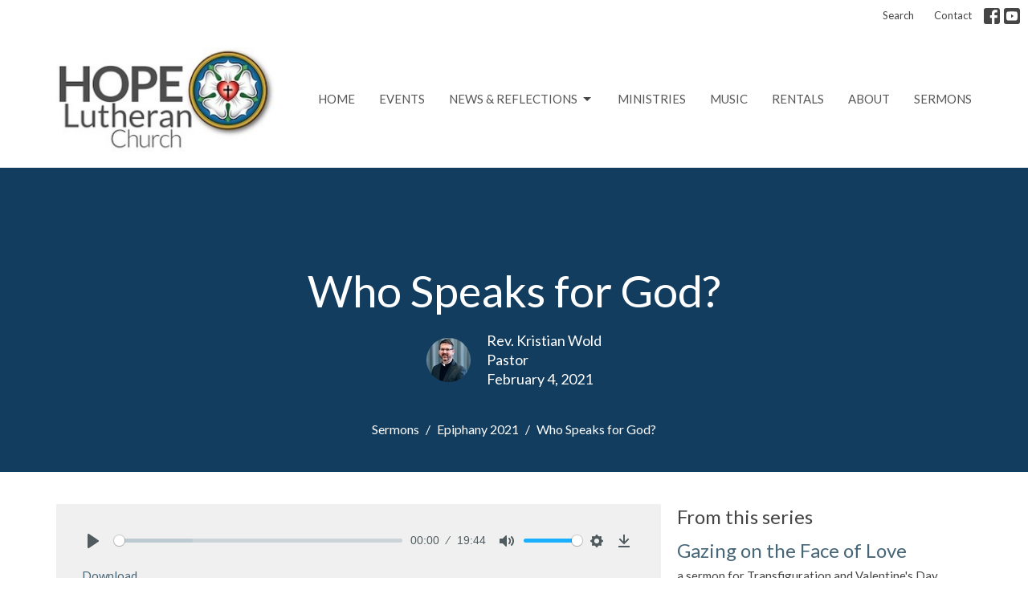

--- FILE ---
content_type: text/html; charset=utf-8
request_url: https://www.hopelutheran.ca/podcasts/media/2021-02-04-who-speaks-for-god
body_size: 39600
content:
<!DOCTYPE html>
<html lang="en">
  <head>
  <meta charset="UTF-8">
  <meta content="IE=edge,chrome=1" http-equiv="X-UA-Compatible"/>
  <meta content="width=device-width, initial-scale=1.0" name="viewport"/>
  <meta content="Hope Lutheran Church" name="author"/>
  <title>
    Sermons | Hope Lutheran Church
  </title>
  
  
    <meta name="robots" content="index,follow" />
  
  <!-- social meta start -->
  <meta property="og:site_name" content="Hope Lutheran Church" />
  <meta property="og:title" content="Who Speaks for God?" />
  <meta property="og:url" content="https://www.hopelutheran.ca/podcasts/media/2021-02-04-who-speaks-for-god"/>
  <meta property="og:type" content="article" />
  <meta property="og:description" content=" Who speaks for God? How do you know when it is truly “the Word of the Lord” you’re hearing? When the people of Israel left Egypt and then wandered in the wilderness those forty years, the answer to this question was simple: Moses. Moses speaks for God and the words he delivers can be relied upon..." />
      <meta property="og:image" content="https://dq5pwpg1q8ru0.cloudfront.net/2021/02/04/10/18/09/b8c490ab-f9ba-4df3-af5c-636b38a4da4e/patrick-fore-5YU0uZh43Bk-unsplash.jpg" />
    <meta property="og:image:width" content="690" />
    <meta property="og:image:height" content="460" />
  <meta itemprop="name" content="Who Speaks for God?">
<!-- social meta end -->

  <link href="https://dq5pwpg1q8ru0.cloudfront.net/2020/10/29/13/47/02/c93da0ef-e8bc-4732-b151-a8493e5d70ae/favicon.ico" rel="shortcut icon" type="image/x-icon" />
  <meta name="csrf-param" content="authenticity_token" />
<meta name="csrf-token" content="4mg3Ce51aPtGz1tyLZSV2BrGJyudLn1kdHOcl7L2Ig9SKwMypMr9MLNXEutv/JXAxGDwVHyqe9jrQ/xiOAY+GQ==" />

  <link rel="preconnect" href="https://fonts.gstatic.com/" crossorigin>
  <link rel="preload" href="/fonts/fontawesome/webfont.woff?v=3.2.1" as="font" type="font/woff" crossorigin>

  <link rel="stylesheet" media="all" href="/themes/stylesheet.css?timestamp=2026-01-14+12%3A11%3A45+-0700" />
  <link rel="stylesheet" media="print" href="https://dq5pwpg1q8ru0.cloudfront.net/assets/print-c1b49d74baf454d41a08041bb7881e34979fe0b297fba593578d70ec8cc515fd.css" />

	<link href="https://fonts.googleapis.com/css?family=Lato:400,400i,700,700i|Lato:400,400i,700,700i&amp;display=swap" rel="stylesheet" type="text/css" async="async" />
  

  <script src="https://dq5pwpg1q8ru0.cloudfront.net/assets/application-baedfe927b756976bd996cb2c71963c5d82c94e444650affbb4162574b24b761.js"></script>
  <script src="https://dq5pwpg1q8ru0.cloudfront.net/packs/js/application-48235911dc1b5b550236.js"></script>
  <script src="https://cdnjs.cloudflare.com/ajax/libs/handlebars.js/4.7.7/handlebars.min.js" defer="defer"></script>


  <!--[if lt IE 9]>
  <script src="https://dq5pwpg1q8ru0.cloudfront.net/javascripts/html5shiv.js"></script>
  <script src="https://dq5pwpg1q8ru0.cloudfront.net/javascripts/respond.min.js"></script>
  <![endif]-->


      <script>
        var _gaq = _gaq || [];
        _gaq.push(['_setAccount', 'UA-104091296-31']);
        _gaq.push(['_trackPageview']);

          // rollup tracker
          _gaq.push(['rollupTracker._setAccount','UA-18858190-52']);
          _gaq.push(['rollupTracker._trackPageview']);

        (function() {
          var ga = document.createElement('script'); ga.type = 'text/javascript'; ga.async = true;
          ga.src = ('https:' == document.location.protocol ? 'https://ssl' : 'http://www') + '.google-analytics.com/ga.js';
          var s = document.getElementsByTagName('script')[0]; s.parentNode.insertBefore(ga, s);
        })();
      </script>


  


</head>

  <body class=" body_media_43      relative d-flex flex-column">
      <div class="d-flex ">
        <div class="site-content-container">
    

  <div class="system">
  </div>

  <div id="top-menus-container">
    <div id="top-menus">
  <div id="alert-container">
  </div>


  <div class="js-menus   bg-none z-index-navbar">
      <nav class="header-layout-topbar relative px-1 bg-default bg-none %>">
    <div class="pos pos-cover bg-default js-main-menu-background-opacity" style="opacity: 1.0;"></div>
    <ul class="topbar-nav topbar-right ">


        <li class="mr-auto">
          
        </li>





        <li>
          <a class="btn btn-link-default btn-sm" href="/search">Search</a>
        </li>

          <li class="topbar-menu-item hidden-xs">
              <a class="btn btn-link-default btn-sm" href="/contact">Contact</a>
          </li>



          
  <li class="social-icon-list-item ">
    <a class="svg-link social-icon-link" target="_blank" href="http://www.facebook.com/groups/121108601297129/?ref=bookmarks">
      <svg xmlns="http://www.w3.org/2000/svg" xmlns:xlink="http://www.w3.org/1999/xlink" x="0px" y="0px" width="24" height="24" viewBox="0 0 24 24" style="enable-background:new 0 0 24 24;" xml:space="preserve" class="social-icon-svg topbar-svg-sm"><title>Facebook Icon</title>
<path d="M24,0v24H0V0H24z M20,2.7h-3.3c-2.5,0-4.7,2.1-4.7,4.7v3.3H9.3v4H12V24h4v-9.3h4v-4h-4V8c0-0.8,0.5-1.3,1.3-1.3H20V2.7z"></path>
</svg>

</a>  </li>
  <li class="social-icon-list-item ">
    <a class="svg-link social-icon-link" target="_blank" href="https://www.youtube.com/channel/UCcGhX84mc4AVQ4aM8R751iw">
      <svg xmlns="http://www.w3.org/2000/svg" xmlns:xlink="http://www.w3.org/1999/xlink" x="0px" y="0px" width="24" height="24" viewBox="0 0 24 24" style="enable-background:new 0 0 24 24;" xml:space="preserve" class="social-icon-svg topbar-svg-sm"><title>Youtube Icon</title>
<polygon points="10.7,9.1 14.5,12 10.7,14.9 "></polygon>
<path d="M24,0H0v24h24.1L24,0z M18.8,18.4c-0.5,0.1-3.6,0.3-6.8,0.3s-6.3,0-6.8-0.3C3.9,18,3.5,15.1,3.5,12s0.4-6,1.7-6.4  C5.7,5.3,8.9,5.2,12,5.2s6.3,0.1,6.8,0.3c1.3,0.4,1.7,3.3,1.7,6.4C20.4,15.1,20.1,18,18.8,18.4z"></path>
</svg>

</a>  </li>


    </ul>
  </nav>

    <div id="main-menu-container">
      
<nav id="main_menu" class="relative bg-default bg-none p-2 p-md-3">
  <div class="bg-default pos pos-cover js-main-menu-background-opacity" style="opacity:1.0;"></div>
  <div class="container d-md-flex flex-wrap ">
    <div class="relative d-flex d-md-block mr-md-3 flex-shrink-0">
      

    <a class="main-menu-logo main-menu-grenville-logo " href="/">
      <img alt="Hope Lutheran Church" class="logo-size-large" src="https://dq5pwpg1q8ru0.cloudfront.net/2021/11/10/11/31/04/17a13f6c-8193-4c8d-b185-fac34bf5f431/hope1-resize.jpeg" />
</a>


        <button type="button" class="btn bg-none p-1 border-0 main-menu-hidden-md ml-auto collapsed pr-0" data-toggle="collapse" data-target="#main_menu_collapse" aria-expanded="false">
    <span class="sr-only">Toggle navigation</span>
    <span class="svg-link">
      <svg xmlns="http://www.w3.org/2000/svg" height="24" viewBox="0 0 24 24" width="24">
    <path d="M0 0h24v24H0z" fill="none"></path>
    <path d="M3 18h18v-2H3v2zm0-5h18v-2H3v2zm0-7v2h18V6H3z"></path>
</svg>
 Menu
    </span>
  </button>

    </div>

    <div class="collapse main-menu-collapse-md ml-auto text-center" id="main_menu_collapse">
      <ul class="main-menu-list main-menu-grenville-list align-items-md-center">
          
  <li class="menu-item ">
      <a class="menu-link " href="/">Home</a>
  </li>


          
  <li class="menu-item ">
      <a class="menu-link " href="/events">Events</a>
  </li>


          
   <!-- Hide if no submenus shown to user -->

    <li class="dropdown menu-item">
      <a href="#" class="menu-link svg-link" data-toggle="dropdown">
        News &amp; Reflections<svg xmlns="http://www.w3.org/2000/svg" height="20" viewBox="0 0 20 20" width="20" class="inline-svg">
    <path d="M7 7l5 5 5-5z"></path>
    <path d="M0 0h20v20H0z" fill="none"></path>
</svg>

      </a>
      <ul class="dropdown-menu  bg-default" role="menu">
          <li class="reflections_menu_item_2 dropdown-item">
              <a class="dropdown-link" href="/blog">Reflections</a>
          </li>
          <li class="community_news_menu_item_2 dropdown-item">
              <a class="dropdown-link" href="/news">Community News</a>
          </li>
          <li class="life_passages_menu_item_2 dropdown-item">
              <a class="dropdown-link" href="/pages/life-passage">Life Passages</a>
          </li>
      </ul>
    </li>



          
  <li class="menu-item ">
      <a class="menu-link " href="/ministries">Ministries</a>
  </li>


          
  <li class="menu-item ">
      <a class="menu-link " href="/music">Music</a>
  </li>


          
  <li class="menu-item ">
      <a class="menu-link " href="/rentals">Rentals</a>
  </li>


          
  <li class="menu-item ">
      <a class="menu-link " href="/about">About</a>
  </li>


          
  <li class="menu-item ">
      <a class="menu-link " href="/podcasts/media">Sermons </a>
  </li>


      </ul>
        <ul class="main-menu-list main-menu-subnav">
            <li class="menu-item-divider"></li>
    
  <li class="menu-item ">
      <a class="menu-link " href="/contact">Contact</a>
  </li>





        </ul>
    </div>
  </div>
</nav>

    </div>
  </div>
</div>

  </div>

  <div id="header-container" class="relative">
    <div id="header" class="header relative bg-cover bg-none w-100
            
            d-flex
            py-3 py-md-5
             topbar-offset
            bg-primary"
     style=" min-height: 0vh;">
  
  

<div id="page-header-overlay" class="bg-primary pos pos-cover" style="opacity:1.0;" data-header-opacity="1.0"></div>
    <div class="container relative d-flex flex-column mt-5">
      
      <div class="my-auto pt-5">
        <div class="text-center">
          <div class="relative d-inline-block break-word">
            <h1 class="header-heading ">
                Who Speaks for God?
            </h1>
          </div>
        </div>
            <div class="d-flex header-content-middle mt-3">
      <div class="mx-auto text-center">
        <div class="d-flex align-items-center">
            <img alt="Rev. Kristian Wold" class="mr-3 rounded-circle" loading="lazy" src="https://dq5pwpg1q8ru0.cloudfront.net/2023/03/14/15/09/54/e468a237-64b1-43c1-8f97-ac1cfed50aa1/Kristian.jpg" />
          <div>
            <div class="text-left">
                Rev. Kristian Wold
                <div class="mt-1">
                  Pastor
                </div>
            </div>
            <div class="mt-1 text-left">
              February  4, 2021
            </div>
          </div>
        </div>
      </div>
    </div>

        <div class="text-center mt-3">
          

        </div>
      </div>

        <div class="text-center pt-3">
          <ol class="header-breadcrumb breadcrumb py-1 d-none d-sm-block">
      <li><a href="/podcasts/media">Sermons</a></li>
      <li><a href="/series/epiphany-2021">Epiphany 2021</a></li>
      <li class="active">Who Speaks for God?</li>
</ol>

        </div>
      
    </div>
  
  
  <!--<div class="pos pos-b-1 pos-l-1">
    <button class="js-play-video-button p-2 bg-none border-0 d-none" style="opacity: 0.5;">
    </button>
    <button class="js-pause-video-button p-2 bg-none border-0 d-none" style="opacity: 0.5;">
    </button>
    <div class="js-loading-video-button">
      <div class="d-flex p-2" style="opacity: 0.5;">
      </div>
    </div>
  </div>-->

</div>



  </div>

  <main role="main" class="content flex-grow-1  media_43 clearfix m-0 p-0">
    





  

<div>
    <div id="top-blocks-wrapper">
      
    </div>

    <div id="page_content" class="relative my-5">
      <div class="container">
        
  <div class="sermon">
    <div class="row">
      <div class="col-md-8">




          <link rel="stylesheet" href="https://cdn.plyr.io/3.5.3/plyr.css">

  <div class="audio bg-tone p-3 mb-3">
    <div class="plyr">
      <audio src="https://dq5pwpg1q8ru0.cloudfront.net/2021/02/04/09/54/59/1bd1349a-f411-4ceb-8b28-175f9c0bb9ae/210131+Sermon.mp3"
             class="sermon-audio-plyr" controls  autobuffer="" preload="auto" >
        <!-- Fallback for browsers that don't support the <audio> element -->
        <a target="_blank" href="/files/2021-02-04-who-speaks-for-god?type=media">
          Download
</a>      </audio>

            <a class="btn btn-link" target="_blank" href="/files/2021-02-04-who-speaks-for-god?type=media">
          Download
</a>    </div>
  </div>





          <div class="article mt-3">
                  <img class="mb-3" alt="Who Speaks for God?" loading="lazy" src="https://dq5pwpg1q8ru0.cloudfront.net/2021/02/04/09/55/06/b0eea278-93e7-4010-820a-7754e8956532/patrick-fore-5YU0uZh43Bk-unsplash.jpg" />
              <div><p>&nbsp;<br />Who speaks for God? How do you know when it is truly &ldquo;the Word of the Lord&rdquo; you&rsquo;re hearing?<br />&nbsp;<br />When the people of Israel left Egypt and then wandered in the wilderness those forty years, the answer to this question was simple: Moses. Moses speaks for God and the words he delivers can be relied upon to be the &ldquo;Word of the Lord.&rdquo; When the forty years were over, however, and the people were about to enter the promised land, Moses wasn&rsquo;t going with them. So the people wondered, How would they know authentic God-talk when they heard it? Who now speaks for God? In response to this question, Moses gives the instructions and promise contained in our first reading.<br />&nbsp;<br />But first, back up a few verses and we hear Moses first lay out what authentic God-talk is NOT. Who does NOT speak for God. He&rsquo;s pretty clear and specific. Diviners, soothsayers, augurs, sorcerers, magicians, mediums, and oracles are all to be avoided. None of them speak for God. All their practices are &lsquo;abhorrent to the Lord.&rsquo;&rdquo;<br />&nbsp;<br />Why? It&rsquo;s because these are all ways to manipulate or control God, to meet God and hear God speak&mdash;but only on our own terms.<br />&nbsp;<br />And they&rsquo;re not just ancient or arcane practices either. In magic or sorcery, we try to harness supernatural powers for our own ends. Sometimes our prayers have this quality of magic-working&mdash;when we try to tell God exactly what to do and how we want it done. Sometimes we make bargains in hopes of enticing God into the action we want. On the other hand, there are times we don&rsquo;t really want the responsibility of making decisions. Should I do this or that? we wonder, and we hope God will tell us what to do, with the guidance of some kind of soothsayer, augur, medium, or oracle. &ldquo;Give me a sign,&rdquo; we pray.<br />&nbsp;<br />But Moses says that God&rsquo;s people of Israel do not attempt to control or manipulate God. Such things are not what we do in healthy relationships. Instead we listen and speak with respect and love. And who will speak for God in this relationship? A prophet. The&nbsp;Lord&nbsp;your God will raise up for you a prophet like me from among your own people; says Moses, you shall heed such a prophet.&nbsp;Authentic God-talk comes not from diviners, but from prophets.<br />&nbsp;<br />But now the question of who speaks for God is just deferred. Who, then, is a real prophet?&nbsp; Scripture asks this question in the words immediately following our first reading.&nbsp;<br />&nbsp;<br />Question (Verse 21): You may say to yourself, &lsquo;How can we recognize a word that the Lord has not spoken?&rsquo; Answer: If a prophet speaks in the name of the Lord but the thing does not take place or prove true, it is a word that the Lord has not spoken.<br />&nbsp;<br />The prophet&rsquo;s words must &ldquo;prove true.&rdquo;<br />&nbsp;<br />On first hearing it sounds like a prophet&rsquo;s business is to make predictions about the future. The mark of authenticity is whether the things the prophet says will happen, actually end up happening. But more to this.<br />&nbsp;<br />A prophet tells the truth about what is.&nbsp; Some people say that prophecy is not &ldquo;foretelling;&rdquo; it is &ldquo;forth-telling.&rdquo;&nbsp; That is, telling the truth about God and about our world. That&rsquo;s all. In a world steeped in &ldquo;fake news,&rdquo; soaked with politically correct speech, and saturated with marketing talk and propaganda, a prophet speaks with simplicity, directness, and clarity about what is. As scripture puts it, a prophet&rsquo;s words &ldquo;prove true.&rdquo;<br />&nbsp;<br />It can sometimes be difficult to listen to a real prophet. Sometimes we&rsquo;re like the character in the movie who &ldquo;can&rsquo;t handle the truth&rdquo; because it challenges us in uncomfortable ways. In this light, the &ldquo;word of the Lord&rdquo; can come to us in some surprising ways and from unlikely sources. Maybe it was that person who really blasted you for some weakness, offense, or transgression on your part. Your first reaction was shame, then anger and denial, but if you managed to get through that you saw that they had a point. There was a doctor who was habitually late for appointments. One day the head nurse in his practice let fly and informed him in angry and resentful terms just how much his lateness affected her and the rest of the staff. When patients were kept waiting it was the staff who took the flak, not the exalted doctor. The staff were fed up. The doctor said that his first reaction was shame, then angry denial. He managed to take a step back from the situation though, and he realized that he really was late very often, and he could begin to see that his behavior was harming others. The truth was told. An angry prophet spoke.<br />&nbsp;<br />Who speaks for God? Almost anyone can, and almost anything can be the word of the LORD to us &ndash; if we are in the right frame of mind to receive it.&nbsp; Prophecy is the truth about our lives and our world.<br />&nbsp;<br />But God&rsquo;s people of Israel still want to know, of all the people that claim to speak for God, who can we consistently look to for guidance? Our world has so many would-be prophets and God-talkers. YouTube and FaceBook are packed with people claiming to give you the &ldquo;straight goods&rdquo; about anything and everything. Self-help sections of book stores are stacked to the ceiling. Our world has so many would-be prophets and God-talkers.<br />&nbsp;<br />Turning now to the gospel story, we can say it was same in Jesus&rsquo; day. People invoked God all the time in both the political and religious realms. Indeed they didn&rsquo;t see a difference. The Saducees said God blesses our king and emperor. The Pharisees said God calls us to holy and set-apart living. The Scribes were the officially sanctioned God-talkers. With the ability to read and years of study behind them, they held the authority to interpret scripture for the people. They said, God tells you to listen to us!<br />&nbsp;<br />Into this cacophony of contradictory voices, all claiming to speak for God, comes Jesus one day. No official sanction. No blessing from the temple or synagogue officials. No degree from any institution of higher learning. And he teaches. His teaching is simple and direct. &ldquo;The time is fulfilled, he says, and the realm of God has come near; repent, and trust in the good news.&rdquo; The people hear this message and they are astounded, because he teaches as one having authority.They hear Jesus&rsquo; words and know in their bones that they &ldquo;prove true.&rdquo; For this they say he has authority and power.<br />&nbsp;<br />What is it that gives Jesus this authority?<br />&nbsp;<br />It&rsquo;s that he tells the truth. He is a prophet; indeed he is the prophet whom Moses promised would come.<br />&nbsp;<br />His words have power. When an unclean spirit shows up Jesus is willing to confront it. In this midst of its babbling (The spirit is very religious, did you notice? It uses the words of religion &ndash; &ldquo;holy one of God&rdquo; &ndash; but in the wrong spirit.) &ndash; in the midst of its religious babbling, he cuts to the chase: &ldquo;Be silent!&rdquo; (NRSV) &ldquo;Shut up!&rdquo;(The Message) &ldquo;Muzzle it.&rdquo; (KJW &ndash; Greek).<br />&nbsp;<br />Jesus&rsquo; authority comes from the truth and power of his words. Words from God. </p>
<p>See? Prophets can speak in surprisingly harsh ways. But point is &ndash; and this is where their authority really comes from &ndash; prophets always speak to bring healing to people and wholeness to the world. Prophets&rsquo; words do not ultimately destroy (maybe the temporary or unjust structures of this world) but they build up. A prophet does not speaks self-serving words, but God-serving. (You can tell a prophet is not being self-serving when her words put her own life or reputation in danger.)&nbsp; Prophets are not puffed up with their knowledge or bloated up with pride in their status.&nbsp; Prophets teach and act in love.&nbsp; And that is something hard to put into words but you recognize it when you hear, see, or feel it.&nbsp; Prophets convey God&rsquo;s love for creation.&nbsp; Anyone who presumes to speak for God but does not convey God&rsquo;s everlasting compassion for all things is a hollow gong.&nbsp; That one, says Deuteronomy, shall die &ndash; as we all do, without love.<br />&nbsp;<br />Who speaks for God?&nbsp; Anyone whose life is in the image of Jesus.&nbsp; Anyone who teaches as he does.&nbsp; Anyone who lives as he does.&nbsp; Anyone.</p>
<p>&nbsp;</p>
<p><em>Photo by <a href="https://unsplash.com/@patrickian4?utm_source=unsplash&amp;utm_medium=referral&amp;utm_content=creditCopyText">Patrick Fore</a> on <a href="https://unsplash.com/s/photos/megaphone?utm_source=unsplash&amp;utm_medium=referral&amp;utm_content=creditCopyText">Unsplash</a></em><br />&nbsp;</p></div>
          </div>

        
      </div>

      <div class="col-md-4">
        
      
        <div id="series-sermons">
            <h3 class="mt-0">
              From this series
            </h3>
            <div class="relative mb-3 border-bottom pb-3">
  <a class="row d-sm-flex" href="/media/2021-03-02-gazing-on-the-face-of-love">

    <div class="d-flex flex-column col-sm-12">

      <h2 class="h3 mt-0 mb-1" title="Gazing on the Face of Love">Gazing on the Face of Love</h2>
         <div class="text-body mb-2">a sermon for Transfiguration and Valentine&#39;s Day</div>
        <div class="text-body">Epiphany 2021</div>


          <div class="d-flex flex-column mt-3">
        <div class="d-flex align-items-center">
  <div>
      <div class="h5 my-0">Guest Speaker</div>
    <div class="text-muted">February 14, 2021</div>
  </div>
</div>


          <svg xmlns="http://www.w3.org/2000/svg" width="24" height="24" viewBox="0 0 24 24" class="ml-auto text-muted">
    <path d="M3 9v6h4l5 5V4L7 9H3zm13.5 3c0-1.77-1.02-3.29-2.5-4.03v8.05c1.48-.73 2.5-2.25 2.5-4.02zM14 3.23v2.06c2.89.86 5 3.54 5 6.71s-2.11 5.85-5 6.71v2.06c4.01-.91 7-4.49 7-8.77s-2.99-7.86-7-8.77z"></path>
    <path d="M0 0h24v24H0z" fill="none"></path>
</svg>

      </div>
    </div>
</a>
</div>

            <div class="relative mb-3 border-bottom pb-3">
  <a class="row d-sm-flex" href="/media/2021-02-08-casting-out-the-demons">

    <div class="d-flex flex-column col-sm-12">

      <h2 class="h3 mt-0 mb-1" title="Casting Out the Demons">Casting Out the Demons</h2>
        <div class="text-body">Epiphany 2021</div>


          <div class="d-flex flex-column mt-3">
        <div class="d-flex align-items-center">
  <div>
      <div class="h5 my-0">Guest Speaker</div>
    <div class="text-muted">February  8, 2021</div>
  </div>
</div>


          <svg xmlns="http://www.w3.org/2000/svg" width="24" height="24" viewBox="0 0 24 24" class="ml-auto text-muted">
    <path d="M3 9v6h4l5 5V4L7 9H3zm13.5 3c0-1.77-1.02-3.29-2.5-4.03v8.05c1.48-.73 2.5-2.25 2.5-4.02zM14 3.23v2.06c2.89.86 5 3.54 5 6.71s-2.11 5.85-5 6.71v2.06c4.01-.91 7-4.49 7-8.77s-2.99-7.86-7-8.77z"></path>
    <path d="M0 0h24v24H0z" fill="none"></path>
</svg>

      </div>
    </div>
</a>
</div>

            <div class="relative mb-3 border-bottom pb-3">
  <a class="row d-sm-flex" href="/media/2021-02-04-who-speaks-for-god">

    <div class="d-flex flex-column col-sm-12">
        <div class="text-muted mb-1 text-uppercase">Current Sermon</div>

      <h2 class="h3 mt-0 mb-1" title="Who Speaks for God?">Who Speaks for God?</h2>
        <div class="text-body">Epiphany 2021</div>


          <div class="d-flex flex-column mt-3">
        <div class="d-flex align-items-center">
  <div>
      <div class="h5 my-0">Guest Speaker</div>
    <div class="text-muted">February  4, 2021</div>
  </div>
</div>


          <svg xmlns="http://www.w3.org/2000/svg" width="24" height="24" viewBox="0 0 24 24" class="ml-auto text-muted">
    <path d="M3 9v6h4l5 5V4L7 9H3zm13.5 3c0-1.77-1.02-3.29-2.5-4.03v8.05c1.48-.73 2.5-2.25 2.5-4.02zM14 3.23v2.06c2.89.86 5 3.54 5 6.71s-2.11 5.85-5 6.71v2.06c4.01-.91 7-4.49 7-8.77s-2.99-7.86-7-8.77z"></path>
    <path d="M0 0h24v24H0z" fill="none"></path>
</svg>

      </div>
    </div>
</a>
</div>

            <div class="relative mb-3 border-bottom pb-3">
  <a class="row d-sm-flex" href="/media/2021-01-11-the-heavens-were-torn-apart">

    <div class="d-flex flex-column col-sm-12">

      <h2 class="h3 mt-0 mb-1" title="&quot;The heavens were torn apart&quot;">&quot;The heavens were torn apart&quot;</h2>
        <div class="text-body">Epiphany 2021</div>


          <div class="d-flex flex-column mt-3">
        <div class="d-flex align-items-center">
  <div>
      <div class="h5 my-0">Guest Speaker</div>
    <div class="text-muted">January 11, 2021</div>
  </div>
</div>


          <svg xmlns="http://www.w3.org/2000/svg" width="24" height="24" viewBox="0 0 24 24" class="ml-auto text-muted">
    <path d="M3 9v6h4l5 5V4L7 9H3zm13.5 3c0-1.77-1.02-3.29-2.5-4.03v8.05c1.48-.73 2.5-2.25 2.5-4.02zM14 3.23v2.06c2.89.86 5 3.54 5 6.71s-2.11 5.85-5 6.71v2.06c4.01-.91 7-4.49 7-8.77s-2.99-7.86-7-8.77z"></path>
    <path d="M0 0h24v24H0z" fill="none"></path>
</svg>

      </div>
    </div>
</a>
</div>

            <div class="relative mb-3 border-bottom pb-3">
  <a class="row d-sm-flex" href="/media/2021-01-03-new-years-resolutions-from-the-desert-fathers-and-mothers">

    <div class="d-flex flex-column col-sm-12">

      <h2 class="h3 mt-0 mb-1" title="New Years Resolutions from the Desert Fathers and Mothers">New Years Resolutions from the Desert Fathers and Mothers</h2>
        <div class="text-body">Epiphany 2021</div>


          <div class="d-flex flex-column mt-3">
        <div class="d-flex align-items-center">
  <div>
      <div class="h5 my-0">Guest Speaker</div>
    <div class="text-muted">January  3, 2021</div>
  </div>
</div>


          <svg xmlns="http://www.w3.org/2000/svg" width="24" height="24" viewBox="0 0 24 24" class="ml-auto text-muted">
    <path d="M3 9v6h4l5 5V4L7 9H3zm13.5 3c0-1.77-1.02-3.29-2.5-4.03v8.05c1.48-.73 2.5-2.25 2.5-4.02zM14 3.23v2.06c2.89.86 5 3.54 5 6.71s-2.11 5.85-5 6.71v2.06c4.01-.91 7-4.49 7-8.77s-2.99-7.86-7-8.77z"></path>
    <path d="M0 0h24v24H0z" fill="none"></path>
</svg>

      </div>
    </div>
</a>
</div>

            <a class="load-more-sermons" href="/series/epiphany-2021">
              View all Sermons in Series
</a>      </div>
    </div>
  </div>

      </div>
    </div>

  <div id="bottom-blocks-wrapper">
      
  </div>
</div>

  
  


  </main>


  <div class="footer footer-sayward bg-none bg-primary">
  <div class="bg-footer pt-3" style=" min-height: 30vh;">
    <div class="bg-primary pos pos-cover" style="opacity:1.0;"></div>
    <div class="relative container">
      <div class="d-sm-flex row">
        <div class="col-sm-12">
              <ul class="list-unstyled d-sm-flex flex-wrap footer-main-menu">
                
  
    <h2 class="d-none"></h2>
    
          <li class="menu-item list-mr-4 mb-sm-3">
      <a class="menu-link" href="/">Home</a>
  </li>

          <li class="menu-item list-mr-4 mb-sm-3">
      <a class="menu-link" href="/events">Events</a>
  </li>

        
   <!-- Hide if no submenus shown to user -->

    <li class="dropdown menu-item list-mr-4 mb-sm-3">
      <a href="#" class="svg-link" data-toggle="dropdown">
        News &amp; Reflections<svg xmlns="http://www.w3.org/2000/svg" height="20" viewBox="0 0 20 20" width="20" class="inline-svg">
    <path d="M7 7l5 5 5-5z"></path>
    <path d="M0 0h20v20H0z" fill="none"></path>
</svg>

      </a>
      <ul class="dropdown-menu  bg-primary" role="menu">
          <li class="reflections_menu_item_2 dropdown-item">
              <a class="dropdown-link" href="/blog">Reflections</a>
          </li>
          <li class="community_news_menu_item_2 dropdown-item">
              <a class="dropdown-link" href="/news">Community News</a>
          </li>
          <li class="life_passages_menu_item_2 dropdown-item">
              <a class="dropdown-link" href="/pages/life-passage">Life Passages</a>
          </li>
      </ul>
    </li>


          <li class="menu-item list-mr-4 mb-sm-3">
      <a class="menu-link" href="/ministries">Ministries</a>
  </li>

          <li class="menu-item list-mr-4 mb-sm-3">
      <a class="menu-link" href="/music">Music</a>
  </li>

          <li class="menu-item list-mr-4 mb-sm-3">
      <a class="menu-link" href="/rentals">Rentals</a>
  </li>

          <li class="menu-item list-mr-4 mb-sm-3">
      <a class="menu-link" href="/about">About</a>
  </li>

          <li class="menu-item list-mr-4 mb-sm-3">
      <a class="menu-link" href="/podcasts/media">Sermons </a>
  </li>

    
  

                

              </ul>
              <hr class="footer-main-menu-hr">
          <div class="d-sm-flex row flex-wrap">
              

              
            
  <div class="col-sm-6 col-md-4 col-lg-3 mb-5">
    <ul class="list-unstyled mb-0 ">
        <li class="mb-2">
            <h2 class="footer-heading ">We respectfully acknowledge that we worship on the traditional territories of the Blackfoot Confederacy (Siksika, Kainai, Piikani), the Tsuut’ina, the Îyâxe Nakoda Nations, and Métis Nation (Region 3).</h2>
          <div class="footer-text">
            3527 Boulton Rd NW
              <br/>
              Calgary, AB
              <br/>
              T2L 1M5 
              <br/>
              <a target="_blank" href="https://goo.gl/maps/BswH3WpZmq8EpGN17">View Map</a>
          </div>
        </li>
    </ul>
  </div>

            
  <div class="col-sm-6 col-md-4 col-lg-3 mb-5">
    <h2 class="footer-heading ">Office Hours</h2>
    <div class="footer-text mb-3">
      <p>FALL OFFICE HOURS
<br />Monday 9am-Noon
<br />Tuesday 9am-Noon
<br />Wednesday 9am-Noon
<br />Thursday 9am-Noon
<br />Friday CLOSED</p>
    </div>
  </div>

            
  <div class="col-sm-6 col-md-4 col-lg-3 mb-5">
    <h2 class="footer-heading ">Contact</h2>

    <ul class="list-unstyled footer-text ">
        <li class="mt-1 d-sm-flex">
          <span class="footer-item-label mr-1"> Phone: </span><a href="tel:1-403-282-6033">403.282.6033</a>
        </li>

        <li class="mt-1 d-sm-flex">
          
          <span class="footer-item-label mr-1"><span class="translation_missing" title="translation missing: en.ui.email">Email</span>: </span><a encode="javascript" class="truncate" href="mailto:church@hopelutheran.ca">church@hopelutheran.ca</a>
        </li>
    </ul>
  </div>

          </div>
            
        </div>
      </div>
      


    </div>
  </div>
  <div class="py-3 bg-primary-tone ">
    <div class="container d-sm-flex align-items-center">
      <div class="small text-center text-sm-left mb-3 mb-sm-0">
&copy; 2026 Hope Lutheran Church. All Rights Reserved.
| 
  <a class="" href="/login">Login</a>

</div>

  <a class="footer-saywarding d-flex align-items-center ml-auto justify-content-center" href="https://get.tithe.ly/?=ascend" target="_blank">
    powered by<svg xmlns="http://www.w3.org/2000/svg" width="80" height="81" viewBox="0 0 294 81" fill="none" class="ml-1">
<g clip-path="url(#clip0)">
<path d="M38.3656 40.6225C45.0944 37.8784 50.0899 31.9318 50.7101 24.956L50.7781 23.4143C50.7781 13.9488 45.9785 5.58065 38.5021 0C31.0257 5.58065 25.9532 13.9988 25.9532 23.4643L26.0212 25.0059C26.6414 31.9817 31.6368 37.8784 38.3656 40.6225Z" fill="white"></path>
<path d="M35.2308 51.6244C34.8587 50.1633 34.2655 48.8742 33.621 47.5402C32.1415 44.5 29.9902 41.85 27.3579 39.7899C23.4914 36.6973 18.4669 34.9805 13.5286 34.9805H0C0.0245386 36.6893 0 38.3986 0 40.1076C0.142852 43.1069 0.881191 46.0521 2.18755 48.7563C3.66709 51.7965 5.81833 54.4464 8.45064 56.5156C12.2576 59.5606 17.1295 61.4979 22.0243 61.4979H35.5127C35.5127 57.8118 35.6847 53.4062 35.2308 51.6244Z" fill="white"></path>
<path d="M42.5478 47.5402C41.9028 48.8742 41.309 50.1633 40.9365 51.6244C40.5802 53.0221 40.6093 56.0341 40.6384 59.047C40.6464 59.8751 40.6544 60.7032 40.6544 61.4979H40.6225V66.1851L40.0583 80.1165H42.5972C42.6269 79.6703 42.6567 79.2172 42.6868 78.759C42.9419 74.8726 43.2209 70.6234 43.7256 67.1399C44.2898 63.2458 48.5577 61.5647 51.6244 61.4979H54.1549C59.0542 61.4979 63.9305 59.5606 67.7409 56.5156C70.3755 54.4464 72.5287 51.7965 74.0096 48.7563C75.3171 46.0521 76.0561 43.1069 76.1991 40.1076C76.1991 39.5379 76.1964 38.9682 76.1937 38.3985C76.1882 37.2591 76.1827 36.1197 76.1991 34.9805H62.6583C57.7156 34.9805 52.6866 36.6973 48.8165 39.7899C46.1819 41.85 44.0287 44.5 42.5478 47.5402Z" fill="white"></path>
<path d="M204.136 62.5399C201.501 62.5399 199.085 62.5399 196.596 62.5399C196.596 58.7859 196.596 55.1055 196.596 51.4987C196.596 49.3641 196.596 47.2294 196.596 45.0948C196.523 41.8561 195.059 39.9423 192.351 39.2798C189.569 38.6173 186.494 39.7951 185.469 42.4449C184.518 44.9476 184.005 47.7447 183.859 50.3946C183.566 54.3694 183.786 58.3442 183.786 62.4662C181.297 62.4662 178.954 62.4662 176.465 62.4662C176.465 48.628 176.465 34.8633 176.465 20.9515C178.881 20.9515 181.224 20.9515 183.786 20.9515C183.786 26.1776 183.786 31.3302 183.786 37.0716C187.373 32.5079 191.765 31.6246 196.67 32.8759C200.842 33.9064 203.697 36.9244 203.99 41.1936C204.356 46.935 204.21 52.6764 204.283 58.4178C204.136 59.7428 204.136 61.0677 204.136 62.5399ZM225.585 32.6551C216.508 31.0357 209.187 36.0411 207.87 44.7268C206.479 54.0014 211.676 61.8774 220.095 62.9079C230.051 64.1592 235.687 58.8595 236.273 53.9277C235.175 53.6333 234.077 53.3389 232.979 53.0445C231.807 52.75 230.636 52.4556 229.538 52.2348C228.001 56.4304 223.975 57.0929 220.827 56.4304C218.411 55.9888 215.41 53.4861 215.41 49.7321C222.511 49.7321 229.684 49.7321 236.858 49.7321C238.396 41.488 233.418 34.0536 225.585 32.6551ZM222.584 38.1757C226.171 38.3229 228.66 40.6047 228.879 44.0643C224.487 44.0643 220.095 44.0643 215.556 44.0643C216.142 40.3839 218.997 38.0285 222.584 38.1757ZM119.586 62.5399C122.294 62.5399 124.857 62.5399 127.565 62.5399C127.565 51.1307 127.565 39.8687 127.565 28.3858C131.738 28.3858 135.764 28.3858 139.79 28.3858C139.79 25.9568 139.79 23.7486 139.79 21.4667C128.883 21.4667 118.049 21.4667 107.288 21.4667C107.288 23.8222 107.288 26.104 107.288 28.4595C111.387 28.4595 115.34 28.4595 119.586 28.4595C119.586 40.0159 119.586 51.2779 119.586 62.5399ZM263.944 35.1578C267.238 43.3282 270.459 51.4987 273.753 59.5955C274.266 60.8469 274.339 61.951 273.753 63.2759C272.436 66.5147 271.191 69.827 269.873 73.3602C272.07 73.3602 273.9 73.2866 275.803 73.3602C277.194 73.4338 277.779 72.9185 278.292 71.6672C282.977 59.4483 287.662 47.1558 292.42 34.9369C292.64 34.3481 292.859 33.6856 293.079 32.8759C290.956 32.8759 289.053 32.9495 287.15 32.8759C285.905 32.8023 285.246 33.1704 284.807 34.4953C282.977 39.427 281.074 44.2851 279.17 49.2168C278.877 49.9529 278.585 50.6154 278.219 51.6459C275.949 45.6101 273.9 39.9423 271.704 34.3481C271.484 33.8328 270.971 33.0231 270.532 33.0231C268.117 32.8759 265.701 32.9495 263.065 32.9495C263.431 33.8328 263.724 34.4953 263.944 35.1578ZM170.755 56.2832C167.608 57.0929 165.631 55.6943 165.338 52.4556C165.192 50.3946 165.265 48.3336 165.265 46.1989C165.265 43.9171 165.265 41.5616 165.265 39.1326C167.9 39.1326 170.243 39.1326 172.585 39.1326C172.585 36.998 172.585 35.0105 172.585 32.8023C170.097 32.8023 167.754 32.8023 165.265 32.8023C165.265 29.858 165.265 27.0609 165.265 24.2638C162.63 24.2638 160.287 24.2638 157.725 24.2638C157.725 27.1345 157.725 29.858 157.725 32.8759C155.968 32.8759 154.431 32.8759 152.82 32.8759C152.82 35.0842 152.82 36.998 152.82 39.2062C154.504 39.2062 156.115 39.2062 157.798 39.2062C157.798 40.1631 157.798 40.8992 157.798 41.6352C157.798 45.7573 157.725 49.8057 157.871 53.9277C158.018 57.9026 159.848 60.9205 163.728 62.3926C166.436 63.3495 169.218 63.3495 172 62.6135C172.439 62.5399 173.025 61.951 173.025 61.6566C172.951 59.7428 172.732 57.829 172.512 55.6943C171.707 55.9152 171.268 56.136 170.755 56.2832ZM253.695 62.5399C256.184 62.5399 258.527 62.5399 260.943 62.5399C260.943 48.628 260.943 34.7897 260.943 20.8779C258.454 20.8779 256.184 20.8779 253.695 20.8779C253.695 34.9369 253.695 48.7016 253.695 62.5399ZM142.865 62.5399C145.354 62.5399 147.696 62.5399 150.039 62.5399C150.039 52.6028 150.039 42.813 150.039 32.9495C147.623 32.9495 145.28 32.9495 142.865 32.9495C142.865 42.9602 142.865 52.75 142.865 62.5399ZM141.767 23.9694C141.84 26.6193 143.816 28.5331 146.452 28.5331C149.16 28.5331 151.137 26.6193 151.137 23.9694C151.21 21.2459 149.16 19.3321 146.378 19.3321C143.67 19.3321 141.693 21.3195 141.767 23.9694ZM248.425 58.4914C248.425 55.8415 246.448 53.9277 243.74 53.9277C241.031 53.9277 239.201 55.8415 239.201 58.565C239.201 61.2885 241.031 63.0551 243.813 63.0551C246.521 63.0551 248.425 61.2149 248.425 58.4914Z" fill="white"></path>
</g>
<defs>
<clipPath id="clip0">
<rect width="293.079" height="80.1165" fill="white"></rect>
</clipPath>
</defs>
</svg>

    <div class="sr-only">
      Website Developed by Ascend for Churches
    </div>
  </a>

    </div>
  </div>
</div>




   <!-- Get all the stuff for the audio player -->
  <script src="https://cdn.rangetouch.com/0.0.9/rangetouch.js"></script>
  <script src="https://cdn.plyr.io/3.5.3/plyr.js"></script>
  <script>
    $( function() {
      var controls = [
          'play-large', // The large play button in the center
          'play', // Play/pause playback
          'progress', // The progress bar and scrubber for playback and buffering
          'current-time', // The current time of playback
          'duration', // The full duration of the media
          'mute', // Toggle mute
          'volume', // Volume control
          'captions', // Toggle captions
          'settings', // Settings menu
          'pip', // Picture-in-picture (currently Safari only)
          'airplay', // Airplay (currently Safari only)
          'download', // Show a download button with a link to either the current source or a custom URL you specify in your options
          'fullscreen', // Toggle fullscreen
      ];
      var player = new Plyr('.sermon-audio-plyr',{controls}, {loop:{ active: false }} );
    });
  </script>


  <![CDATA[[base64]--e0bf6aeabc8ccee296668354a528049c24f6639d]]>

  <div id="pyv-pop-up-container">
    
  </div>
</div>

      </div>
    <!-- Modal -->
    <div class="modal fade my-5 system" id="form-modal" tabindex="-1" role="dialog" aria-labelledby="form-modal" data-backdrop="static">
      <div class="modal-dialog modal-lg" role="document">
        <div class="modal-content px-3 py-3">
        </div>
      </div>
    </div>
    <div id="vue-form-modal" class="system"></div>
    

  </body>
</html>
